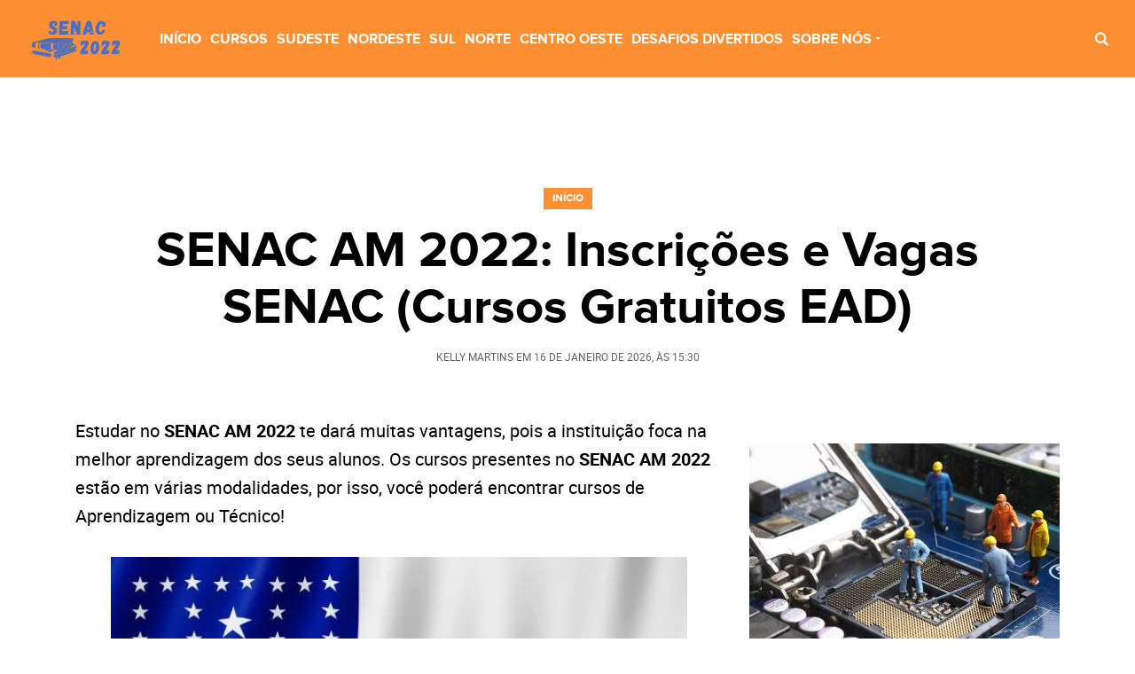

--- FILE ---
content_type: text/html; charset=UTF-8
request_url: https://cursossenac2022.com/senac-am-2022/
body_size: 14833
content:
<!DOCTYPE html>
<html lang="pt-BR">

	<head>
		<meta charset="UTF-8">
		<meta name="viewport" content="width=device-width">

		<meta name='robots' content='index, follow, max-image-preview:large, max-snippet:-1, max-video-preview:-1' />

		<link rel="preload" href="https://cursossenac2022.com/wp-content/themes/GRID1/assets/fonts/proxima_nova_bold-webfont.woff2" as="font" type="font/woff2" crossorigin>
		<link rel="preload" href="https://cursossenac2022.com/wp-content/themes/GRID1/assets/fonts/proxima_nova_bold-webfont.woff" as="font" type="font/woff" crossorigin>
		<link rel="preload" href="https://cursossenac2022.com/wp-content/themes/GRID1/assets/fonts/roboto-regular-webfont.woff2" as="font" type="font/woff2" crossorigin>
		<link rel="preload" href="https://cursossenac2022.com/wp-content/themes/GRID1/assets/fonts/roboto-regular-webfont.woff" as="font" type="font/woff" crossorigin>
					<link rel="preload" href="https://cursossenac2022.com/wp-content/themes/GRID1/assets/fonts/roboto-bold-webfont.woff2" as="font" type="font/woff2" crossorigin>
			<link rel="preload" href="https://cursossenac2022.com/wp-content/themes/GRID1/assets/fonts/roboto-bold-webfont.woff" as="font" type="font/woff" crossorigin>
		
	
	<!-- This site is optimized with the Yoast SEO plugin v19.4 - https://yoast.com/wordpress/plugins/seo/ -->
	<title>SENAC AM 2022 → Inscrições e Vagas SENAC (Cursos Gratuitos EAD)</title>
	<meta name="description" content="SENAC AM 2022 ➜ Confira como se Inscrever nas unidades do SENAC AM 2022 ✓ Vagas Abertas ✓ Cursos Gratuitos ✓ Cursos Presenciais e EaD ✓" />
	<link rel="canonical" href="https://cursossenac2022.com/senac-am-2022/" />
	<meta property="og:locale" content="pt_BR" />
	<meta property="og:type" content="article" />
	<meta property="og:title" content="SENAC AM 2022 → Inscrições e Vagas SENAC (Cursos Gratuitos EAD)" />
	<meta property="og:description" content="SENAC AM 2022 ➜ Confira como se Inscrever nas unidades do SENAC AM 2022 ✓ Vagas Abertas ✓ Cursos Gratuitos ✓ Cursos Presenciais e EaD ✓" />
	<meta property="og:url" content="https://cursossenac2022.com/senac-am-2022/" />
	<meta property="og:site_name" content="SENAC 2023" />
	<meta property="article:published_time" content="2021-04-08T18:30:50+00:00" />
	<meta property="og:image" content="https://cursossenac2022.com/wp-content/uploads/2021/04/SENAC-AM-2022.jpg" />
	<meta property="og:image:width" content="626" />
	<meta property="og:image:height" content="417" />
	<meta property="og:image:type" content="image/jpeg" />
	<meta name="author" content="Kelly Martins" />
	<meta name="twitter:card" content="summary_large_image" />
	<!-- / Yoast SEO plugin. -->


<link rel='dns-prefetch' href='//s.w.org' />
<style id='global-styles-inline-css' type='text/css'>
body{--wp--preset--color--black: #000000;--wp--preset--color--cyan-bluish-gray: #abb8c3;--wp--preset--color--white: #ffffff;--wp--preset--color--pale-pink: #f78da7;--wp--preset--color--vivid-red: #cf2e2e;--wp--preset--color--luminous-vivid-orange: #ff6900;--wp--preset--color--luminous-vivid-amber: #fcb900;--wp--preset--color--light-green-cyan: #7bdcb5;--wp--preset--color--vivid-green-cyan: #00d084;--wp--preset--color--pale-cyan-blue: #8ed1fc;--wp--preset--color--vivid-cyan-blue: #0693e3;--wp--preset--color--vivid-purple: #9b51e0;--wp--preset--color--: #F5F5F5;--wp--preset--gradient--vivid-cyan-blue-to-vivid-purple: linear-gradient(135deg,rgba(6,147,227,1) 0%,rgb(155,81,224) 100%);--wp--preset--gradient--light-green-cyan-to-vivid-green-cyan: linear-gradient(135deg,rgb(122,220,180) 0%,rgb(0,208,130) 100%);--wp--preset--gradient--luminous-vivid-amber-to-luminous-vivid-orange: linear-gradient(135deg,rgba(252,185,0,1) 0%,rgba(255,105,0,1) 100%);--wp--preset--gradient--luminous-vivid-orange-to-vivid-red: linear-gradient(135deg,rgba(255,105,0,1) 0%,rgb(207,46,46) 100%);--wp--preset--gradient--very-light-gray-to-cyan-bluish-gray: linear-gradient(135deg,rgb(238,238,238) 0%,rgb(169,184,195) 100%);--wp--preset--gradient--cool-to-warm-spectrum: linear-gradient(135deg,rgb(74,234,220) 0%,rgb(151,120,209) 20%,rgb(207,42,186) 40%,rgb(238,44,130) 60%,rgb(251,105,98) 80%,rgb(254,248,76) 100%);--wp--preset--gradient--blush-light-purple: linear-gradient(135deg,rgb(255,206,236) 0%,rgb(152,150,240) 100%);--wp--preset--gradient--blush-bordeaux: linear-gradient(135deg,rgb(254,205,165) 0%,rgb(254,45,45) 50%,rgb(107,0,62) 100%);--wp--preset--gradient--luminous-dusk: linear-gradient(135deg,rgb(255,203,112) 0%,rgb(199,81,192) 50%,rgb(65,88,208) 100%);--wp--preset--gradient--pale-ocean: linear-gradient(135deg,rgb(255,245,203) 0%,rgb(182,227,212) 50%,rgb(51,167,181) 100%);--wp--preset--gradient--electric-grass: linear-gradient(135deg,rgb(202,248,128) 0%,rgb(113,206,126) 100%);--wp--preset--gradient--midnight: linear-gradient(135deg,rgb(2,3,129) 0%,rgb(40,116,252) 100%);--wp--preset--duotone--dark-grayscale: url('#wp-duotone-dark-grayscale');--wp--preset--duotone--grayscale: url('#wp-duotone-grayscale');--wp--preset--duotone--purple-yellow: url('#wp-duotone-purple-yellow');--wp--preset--duotone--blue-red: url('#wp-duotone-blue-red');--wp--preset--duotone--midnight: url('#wp-duotone-midnight');--wp--preset--duotone--magenta-yellow: url('#wp-duotone-magenta-yellow');--wp--preset--duotone--purple-green: url('#wp-duotone-purple-green');--wp--preset--duotone--blue-orange: url('#wp-duotone-blue-orange');--wp--preset--font-size--small: 13px;--wp--preset--font-size--medium: 20px;--wp--preset--font-size--large: 36px;--wp--preset--font-size--x-large: 42px;}.has-black-color{color: var(--wp--preset--color--black) !important;}.has-cyan-bluish-gray-color{color: var(--wp--preset--color--cyan-bluish-gray) !important;}.has-white-color{color: var(--wp--preset--color--white) !important;}.has-pale-pink-color{color: var(--wp--preset--color--pale-pink) !important;}.has-vivid-red-color{color: var(--wp--preset--color--vivid-red) !important;}.has-luminous-vivid-orange-color{color: var(--wp--preset--color--luminous-vivid-orange) !important;}.has-luminous-vivid-amber-color{color: var(--wp--preset--color--luminous-vivid-amber) !important;}.has-light-green-cyan-color{color: var(--wp--preset--color--light-green-cyan) !important;}.has-vivid-green-cyan-color{color: var(--wp--preset--color--vivid-green-cyan) !important;}.has-pale-cyan-blue-color{color: var(--wp--preset--color--pale-cyan-blue) !important;}.has-vivid-cyan-blue-color{color: var(--wp--preset--color--vivid-cyan-blue) !important;}.has-vivid-purple-color{color: var(--wp--preset--color--vivid-purple) !important;}.has-black-background-color{background-color: var(--wp--preset--color--black) !important;}.has-cyan-bluish-gray-background-color{background-color: var(--wp--preset--color--cyan-bluish-gray) !important;}.has-white-background-color{background-color: var(--wp--preset--color--white) !important;}.has-pale-pink-background-color{background-color: var(--wp--preset--color--pale-pink) !important;}.has-vivid-red-background-color{background-color: var(--wp--preset--color--vivid-red) !important;}.has-luminous-vivid-orange-background-color{background-color: var(--wp--preset--color--luminous-vivid-orange) !important;}.has-luminous-vivid-amber-background-color{background-color: var(--wp--preset--color--luminous-vivid-amber) !important;}.has-light-green-cyan-background-color{background-color: var(--wp--preset--color--light-green-cyan) !important;}.has-vivid-green-cyan-background-color{background-color: var(--wp--preset--color--vivid-green-cyan) !important;}.has-pale-cyan-blue-background-color{background-color: var(--wp--preset--color--pale-cyan-blue) !important;}.has-vivid-cyan-blue-background-color{background-color: var(--wp--preset--color--vivid-cyan-blue) !important;}.has-vivid-purple-background-color{background-color: var(--wp--preset--color--vivid-purple) !important;}.has-black-border-color{border-color: var(--wp--preset--color--black) !important;}.has-cyan-bluish-gray-border-color{border-color: var(--wp--preset--color--cyan-bluish-gray) !important;}.has-white-border-color{border-color: var(--wp--preset--color--white) !important;}.has-pale-pink-border-color{border-color: var(--wp--preset--color--pale-pink) !important;}.has-vivid-red-border-color{border-color: var(--wp--preset--color--vivid-red) !important;}.has-luminous-vivid-orange-border-color{border-color: var(--wp--preset--color--luminous-vivid-orange) !important;}.has-luminous-vivid-amber-border-color{border-color: var(--wp--preset--color--luminous-vivid-amber) !important;}.has-light-green-cyan-border-color{border-color: var(--wp--preset--color--light-green-cyan) !important;}.has-vivid-green-cyan-border-color{border-color: var(--wp--preset--color--vivid-green-cyan) !important;}.has-pale-cyan-blue-border-color{border-color: var(--wp--preset--color--pale-cyan-blue) !important;}.has-vivid-cyan-blue-border-color{border-color: var(--wp--preset--color--vivid-cyan-blue) !important;}.has-vivid-purple-border-color{border-color: var(--wp--preset--color--vivid-purple) !important;}.has-vivid-cyan-blue-to-vivid-purple-gradient-background{background: var(--wp--preset--gradient--vivid-cyan-blue-to-vivid-purple) !important;}.has-light-green-cyan-to-vivid-green-cyan-gradient-background{background: var(--wp--preset--gradient--light-green-cyan-to-vivid-green-cyan) !important;}.has-luminous-vivid-amber-to-luminous-vivid-orange-gradient-background{background: var(--wp--preset--gradient--luminous-vivid-amber-to-luminous-vivid-orange) !important;}.has-luminous-vivid-orange-to-vivid-red-gradient-background{background: var(--wp--preset--gradient--luminous-vivid-orange-to-vivid-red) !important;}.has-very-light-gray-to-cyan-bluish-gray-gradient-background{background: var(--wp--preset--gradient--very-light-gray-to-cyan-bluish-gray) !important;}.has-cool-to-warm-spectrum-gradient-background{background: var(--wp--preset--gradient--cool-to-warm-spectrum) !important;}.has-blush-light-purple-gradient-background{background: var(--wp--preset--gradient--blush-light-purple) !important;}.has-blush-bordeaux-gradient-background{background: var(--wp--preset--gradient--blush-bordeaux) !important;}.has-luminous-dusk-gradient-background{background: var(--wp--preset--gradient--luminous-dusk) !important;}.has-pale-ocean-gradient-background{background: var(--wp--preset--gradient--pale-ocean) !important;}.has-electric-grass-gradient-background{background: var(--wp--preset--gradient--electric-grass) !important;}.has-midnight-gradient-background{background: var(--wp--preset--gradient--midnight) !important;}.has-small-font-size{font-size: var(--wp--preset--font-size--small) !important;}.has-medium-font-size{font-size: var(--wp--preset--font-size--medium) !important;}.has-large-font-size{font-size: var(--wp--preset--font-size--large) !important;}.has-x-large-font-size{font-size: var(--wp--preset--font-size--x-large) !important;}
</style>
<link rel='stylesheet' id='toc-screen-css'  href='https://cursossenac2022.com/wp-content/plugins/table-of-contents-plus/screen.min.css' type='text/css' media='all' />
<style id='lt-vars-inline-css' type='text/css'>
:root {
		--lt-color-main: #ff8f33;
		--lt-color-secondary: #4c6fbf;
		--lt-color-tertiary: #ff8f33;
		--lt-color-bg-main: #fff;
		--lt-color-bg-secondary: #F5F5F5;
		--lt-color-bg-content: #fff;
		--lt-color-border: #666;
		--lt-color-text-main: #000;
		--lt-color-text-secondary: #666;
		--lt-content-max-width: 730px;
	}
</style>
<link rel='stylesheet' id='lt-structure-css'  href='https://cursossenac2022.com/wp-content/themes/GRID1/assets/styles/theme-structure.css?v=1&#038;ver=1.0' type='text/css' media='all' />
<link rel='stylesheet' id='lt-content-css'  href='https://cursossenac2022.com/wp-content/themes/GRID1/assets/styles/theme-content.css' type='text/css' media='all' />
<link rel="https://api.w.org/" href="https://cursossenac2022.com/wp-json/" /><link rel="alternate" type="application/json" href="https://cursossenac2022.com/wp-json/wp/v2/posts/420" /><link rel='shortlink' href='https://cursossenac2022.com/?p=420' />
<link rel="alternate" type="application/json+oembed" href="https://cursossenac2022.com/wp-json/oembed/1.0/embed?url=https%3A%2F%2Fcursossenac2022.com%2Fsenac-am-2022%2F" />
<link rel="alternate" type="text/xml+oembed" href="https://cursossenac2022.com/wp-json/oembed/1.0/embed?url=https%3A%2F%2Fcursossenac2022.com%2Fsenac-am-2022%2F&#038;format=xml" />

<!-- Google Tag Manager --><script>(function(w,d,s,l,i){w[l]=w[l]||[];w[l].push({'gtm.start':
new Date().getTime(),event:'gtm.js'});var f=d.getElementsByTagName(s)[0],j=d.createElement(s),dl=l!='dataLayer'?'&l='+l:'';j.async=true;j.src='https://www.googletagmanager.com/gtm.js?id='+i+dl;f.parentNode.insertBefore(j,f);})(window,document,'script','dataLayer','G-DP66X1YLVK');</script><!-- End Google Tag Manager -->
<!-- Google Tag Manager --><script>(function(w,d,s,l,i){w[l]=w[l]||[];w[l].push({'gtm.start':
new Date().getTime(),event:'gtm.js'});var f=d.getElementsByTagName(s)[0],j=d.createElement(s),dl=l!='dataLayer'?'&l='+l:'';j.async=true;j.src='https://www.googletagmanager.com/gtm.js?id='+i+dl;f.parentNode.insertBefore(j,f);})(window,document,'script','dataLayer','G-9RDST5WT4Y');</script><!-- End Google Tag Manager -->
<!-- Google Tag Manager --><script>(function(w,d,s,l,i){w[l]=w[l]||[];w[l].push({'gtm.start':
new Date().getTime(),event:'gtm.js'});var f=d.getElementsByTagName(s)[0],j=d.createElement(s),dl=l!='dataLayer'?'&l='+l:'';j.async=true;j.src='https://www.googletagmanager.com/gtm.js?id='+i+dl;f.parentNode.insertBefore(j,f);})(window,document,'script','dataLayer','GTM-MHKNJGH');</script><!-- End Google Tag Manager -->
<!-- Schema & Structured Data For WP v1.9.99 - -->
<script type="application/ld+json" class="saswp-schema-markup-output">
[{"@context":"https://schema.org","@graph":[{"@context":"https://schema.org","@type":"SiteNavigationElement","@id":"https://cursossenac2022.com/#Menu 1","name":"Início","url":"https://cursossenac2022.com/"},{"@context":"https://schema.org","@type":"SiteNavigationElement","@id":"https://cursossenac2022.com/#Menu 1","name":"Cursos","url":"https://cursossenac2022.com/cursos/"},{"@context":"https://schema.org","@type":"SiteNavigationElement","@id":"https://cursossenac2022.com/#Menu 1","name":"Sudeste","url":"https://cursossenac2022.com/sudeste/"},{"@context":"https://schema.org","@type":"SiteNavigationElement","@id":"https://cursossenac2022.com/#Menu 1","name":"Nordeste","url":"https://cursossenac2022.com/nordeste/"},{"@context":"https://schema.org","@type":"SiteNavigationElement","@id":"https://cursossenac2022.com/#Menu 1","name":"Sul","url":"https://cursossenac2022.com/sul/"},{"@context":"https://schema.org","@type":"SiteNavigationElement","@id":"https://cursossenac2022.com/#Menu 1","name":"Norte","url":"https://cursossenac2022.com/norte/"},{"@context":"https://schema.org","@type":"SiteNavigationElement","@id":"https://cursossenac2022.com/#Menu 1","name":"Centro Oeste","url":"https://cursossenac2022.com/centro-oeste/"},{"@context":"https://schema.org","@type":"SiteNavigationElement","@id":"https://cursossenac2022.com/#Menu 1","name":"Desafios Divertidos","url":"https://cursossenac2022.com/desafios-e-testes/"},{"@context":"https://schema.org","@type":"SiteNavigationElement","@id":"https://cursossenac2022.com/#Menu 1","name":"Sobre Nós","url":"https://cursossenac2022.com/sobre-nos/"},{"@context":"https://schema.org","@type":"SiteNavigationElement","@id":"https://cursossenac2022.com/#Menu 1","name":"Política de privacidade","url":"https://cursossenac2022.com/politica-de-privacidade/"},{"@context":"https://schema.org","@type":"SiteNavigationElement","@id":"https://cursossenac2022.com/#Menu 1","name":"Contato","url":"https://cursossenac2022.com/contato/"}]},

{"@context":"https://schema.org","@type":"BreadcrumbList","@id":"https://cursossenac2022.com/senac-am-2022/#breadcrumb","itemListElement":[{"@type":"ListItem","position":1,"item":{"@id":"https://cursossenac2022.com","name":"SENAC 2023"}},{"@type":"ListItem","position":2,"item":{"@id":"https://cursossenac2022.com/norte/","name":"Norte"}},{"@type":"ListItem","position":3,"item":{"@id":"https://cursossenac2022.com/senac-am-2022/","name":"SENAC AM 2022 → Inscrições e Vagas SENAC (Cursos Gratuitos EAD)"}}]},

{"@context":"https://schema.org","@type":"Article","@id":"https://cursossenac2022.com/senac-am-2022/#Article","url":"https://cursossenac2022.com/senac-am-2022/","inLanguage":"pt-BR","mainEntityOfPage":"https://cursossenac2022.com/senac-am-2022/","headline":"SENAC AM 2022 → Inscrições e Vagas SENAC (Cursos Gratuitos EAD)","description":"SENAC AM 2022 ➜ Confira como se Inscrever nas unidades do SENAC AM 2022 ✓ Vagas Abertas ✓ Cursos Gratuitos ✓ Cursos Presenciais e EaD ✓","articleBody":"Estudar no SENAC AM 2022 te dará muitas vantagens, pois a instituição foca na melhor aprendizagem dos seus alunos. Os cursos presentes no SENAC AM 2022 estão em várias modalidades, por isso, você poderá encontrar cursos de Aprendizagem ou Técnico!       SENAC AM 2022  SENAC AM 2022  Para quem ainda não conhece o SENAC AM 2022 é importante saber que o mesmo prioriza o aprendizado, por isso, seus alunos se destacam no mercado.  A instituição aplica novas técnicas de acordo com o curso, assim, o aluno torna-se um profissional altamente qualificado. Investir na carreira profissional é uma ótima forma de crescer na sua área, então, veja os cursos que o SENAC 2022 oferece!  Os cursos técnicos SENAC 2022 oferecidos estão inclusos nas seguintes modalidades:       \tLivres;   \tTécnicos;   \tGraduação;   \tEaD - Ensino á Distância.    https://www.youtube.com/watch?vbpQGqHtTay8        Bolsas SENAC PSG 2022  Sabia que o SENAC tem um Programa de Gratuidade? Sim, através dele quem é de baixa renda consegue bolsa de estudo. Não é maravilhoso?!    O que você tem que fazer é se inscrever no curso, em seguida, pedir a bolsa de estudo.   As regras para participar são:       \tColaboradores da instituição estarão fora PSG;   \tQuem decidiu abandonar bolsa de estudo há dois anos não poderá pedir bolsa;   \tSer de baixa renda comprovada é algo positivo, porque, essas pessoas poderão pedir bolsa de estudo no curso desejado;;   \tBolsista do SENAC/Outra instituição estão de fora.    Fique atendo às regras da instituição!          Vagas e cursos grátis SENAC Amazonas  Os cursos SENAC AM 2022 são completos em todas as modalidades, por isso, a concorrência pelas vagas são bem acirradas. Afina, quem não deseja se profissionalizar em uma das melhores instituições do país?  Se você tem uma rotina corrida e deseja se profissionalizar, não se preocupe! Porque o SENAC oferece cursos online, além disso, você poderá fazer a opção desejada sem pagar nada.  Para te ajudar nesse momento de escolha separamos uma lista de cursos gratuitos SENAC 2022 e online, veja:       \tInglês Britânico;   \tPreparo de Biscoitos e Bolachas;   \tLíngua Portuguesa;   \tQualidade;   \tElaboração de Materiais Didáticos e Recursos Tecnológicos;   \tPreparo de Bombons;   \tInformática para Internet;   \tLetras: Português e Inglês;   \tPara ver mais opções de cursos EaD, clique aqui.         ✓ Veja mais vagas em outros estados brasileiros para o SENAC:     \tSENAC PA 2022   \tSENAC PI 2022      Na modalidade de cursos livres não há momentos presenciais. As aulas são desenvolvidas no Ambiente Virtual de Aprendizagem, onde o aluno tem a flexibilidade e a autonomia de estudar de acordo com sua disponibilidade e horário, seguindo os prazos estabelecidos nas informações do curso.  Fonte: SENAC AM    Quantidade de vagas SENAC AM  A instituição não informa a quantidade de vagas abertas, mas, quando há cursos com vagas os candidatos poderão se inscrever.  O que você precisa saber sobre as vagas do SENAC é que elas são preenchidas conforme a inscrição, por isso, quem se inscrever primeiro na ordem consegue á vaga.          Inscrições SENAC AM 2022  Ao participar as inscrições SENAC AM 2022 você irá disputar a vaga desejada, mas, a disputa é meramente por ordem de inscrição. Porque as vagas disponibilizadas serão preenchidas pela ordem, ou seja, inscreva-se logo no curso.       \tPara se inscrever no curso desejado, clique aqui;         \tNa barra você poderá colocar o nome do curso, além disso, selecionar a unidade e clicar em \"Pesquisar\";   \tOutra opção é ir ao menu \"Para você\" e escolher a modalidade, em seguida, escolher o curso e clique em \"Matricule-se\".      Após a inscrição faça a sua matrícula na unidade, afinal, é a hora de garantir o curso definitivamente.          Telefone e endereço SENAC Amazonas  Para tirar dúvidas você pode pegar o contato do SENAC AM, assim, será orientado pela equipe da escola.       \tTelefone: (92) 3198-2000;   \tEndereço: Rua 10 de Julho, 11 – Centro, Manaus – AM, 69010-060;   \tHorário de Atendimento: Segunda à sexta-feira no horário comercial.","keywords":"","datePublished":"2026-01-16T00:00:00-03:00","dateModified":"2026-01-16T00:00:00-03:00","author":{"@type":"Person","name":"Kelly Martins","description":"Formada em Pedagogia e especialista em produção de conteúdo para web sobre educação desde 2020. Atua como redatora do portal Cursos SENAC 2022, trazendo notícias atualizadas sobre todos os cursos ofertados nesta instituição ao redor do Brasil, afim de auxiliar no compartilhamento de informações com os leitores que buscam especializações gratuitas ou a um baixo custo.","url":"https://cursossenac2022.com/author/redacao_conteudo/","sameAs":[],"image":{"@type":"ImageObject","url":"https://cursossenac2022.com/wp-content/uploads/2021/06/avatar_user_3_1623272851-96x96.jpg","height":96,"width":96}},"editor":{"@type":"Person","name":"Kelly Martins","description":"Formada em Pedagogia e especialista em produção de conteúdo para web sobre educação desde 2020. Atua como redatora do portal Cursos SENAC 2022, trazendo notícias atualizadas sobre todos os cursos ofertados nesta instituição ao redor do Brasil, afim de auxiliar no compartilhamento de informações com os leitores que buscam especializações gratuitas ou a um baixo custo.","url":"https://cursossenac2022.com/author/redacao_conteudo/","sameAs":[],"image":{"@type":"ImageObject","url":"https://cursossenac2022.com/wp-content/uploads/2021/06/avatar_user_3_1623272851-96x96.jpg","height":96,"width":96}},"publisher":{"@type":"Organization","name":"Cursos SENAC 2022","url":"https://cursossenac2022.com","logo":{"@type":"ImageObject","url":"https://cursossenac2022.com/wp-content/uploads/2021/02/Screenshot_12.png","width":"408","height":"90"}},"speakable":{"@type":"SpeakableSpecification","xpath":["/html/head/title","/html/head/meta[@name='description']/@content"]},"image":[{"@type":"ImageObject","@id":"https://cursossenac2022.com/senac-am-2022/#primaryimage","url":"https://cursossenac2022.com/wp-content/uploads/2021/04/SENAC-AM-2022-1200x799.jpg","width":"1200","height":"799"},{"@type":"ImageObject","url":"https://cursossenac2022.com/wp-content/uploads/2021/04/SENAC-AM-2022-1200x900.jpg","width":"1200","height":"900"},{"@type":"ImageObject","url":"https://cursossenac2022.com/wp-content/uploads/2021/04/SENAC-AM-2022-1200x675.jpg","width":"1200","height":"675"},{"@type":"ImageObject","url":"https://cursossenac2022.com/wp-content/uploads/2021/04/SENAC-AM-2022.jpg","width":626,"height":417},{"@type":"ImageObject","url":"https://cursossenac2022.com/wp-content/uploads/2021/04/cin.jpg","width":600,"height":480},{"@type":"ImageObject","url":"https://cursossenac2022.com/wp-content/uploads/2021/04/WhatsApp-Image-2021-03-17-at-12.33.39-1024x715.jpeg","width":1024,"height":715},{"@type":"ImageObject","url":"https://cursossenac2022.com/wp-content/uploads/2021/04/Site-SENAC-Amazonas-1024x429.png","width":1024,"height":429},{"@type":"ImageObject","url":"https://cursossenac2022.com/wp-content/uploads/2021/04/p1.png","width":881,"height":621}]}]
</script>

<link rel="amphtml" href="https://cursossenac2022.com/senac-am-2022/amp/"><link rel="icon" href="https://cursossenac2022.com/wp-content/uploads/2021/02/cropped-abra-o-livro-32x32.png" sizes="32x32" />
<link rel="icon" href="https://cursossenac2022.com/wp-content/uploads/2021/02/cropped-abra-o-livro-192x192.png" sizes="192x192" />
<link rel="apple-touch-icon" href="https://cursossenac2022.com/wp-content/uploads/2021/02/cropped-abra-o-livro-180x180.png" />
<meta name="msapplication-TileImage" content="https://cursossenac2022.com/wp-content/uploads/2021/02/cropped-abra-o-livro-270x270.png" />
<!-- Google Analytics Tracking by Google Analyticator 6.5.4: http://www.videousermanuals.com/google-analyticator/ -->
<script type="text/javascript">
    var analyticsFileTypes = [''];
    var analyticsSnippet = 'disabled';
    var analyticsEventTracking = 'enabled';
</script>
<script type="text/javascript">
	(function(i,s,o,g,r,a,m){i['GoogleAnalyticsObject']=r;i[r]=i[r]||function(){
	(i[r].q=i[r].q||[]).push(arguments)},i[r].l=1*new Date();a=s.createElement(o),
	m=s.getElementsByTagName(o)[0];a.async=1;a.src=g;m.parentNode.insertBefore(a,m)
	})(window,document,'script','//www.google-analytics.com/analytics.js','ga');
	ga('create', 'UA-187671775-20', 'auto');
 
	ga('send', 'pageview');
</script>
		<style type="text/css" id="wp-custom-css">
			@media (max-width: 980px) { body { padding-top: 180px; }  body.menu-ad-closed { padding-top: 60px; }}
@media (min-width: 981px) { body { padding-top: 150px; } body.menu-ad-closed { padding-top: 90px; }}		</style>
		<script type="module" src="https://cdn.cloud.adseleto.com/cursossenac2022.js"></script>
<!-- Google tag (gtag.js) -->
<script async src="https://www.googletagmanager.com/gtag/js?id=G-FNX1BEDV63"></script>
<script>
  window.dataLayer = window.dataLayer || [];
  function gtag(){dataLayer.push(arguments);}
  gtag('js', new Date());

  gtag('config', 'G-FNX1BEDV63');
</script>

	</head>

	<body class="post-template-default single single-post postid-420 single-format-standard wp-embed-responsive">
<!-- Google Tag Manager (noscript) --><noscript><iframe src="https://www.googletagmanager.com/ns.html?id=GTM-MHKNJGH" height="0" width="0" style="display:none;visibility:hidden"></iframe></noscript><!-- End Google Tag Manager (noscript) -->
<!-- Google Tag Manager (noscript) --><noscript><iframe src="https://www.googletagmanager.com/ns.html?id=G-9RDST5WT4Y" height="0" width="0" style="display:none;visibility:hidden"></iframe></noscript><!-- End Google Tag Manager (noscript) -->
<!-- Google Tag Manager (noscript) --><noscript><iframe src="https://www.googletagmanager.com/ns.html?id=G-DP66X1YLVK" height="0" width="0" style="display:none;visibility:hidden"></iframe></noscript><!-- End Google Tag Manager (noscript) -->

		
		<a class="skip-to-content" href="#main">Pular para o conteúdo</a>

		<header class="header max" role="banner">
			<div class="header__bar wrapper wrapper--max">

								<span class="header__logo">
					<a class="header__logo__link" href="https://cursossenac2022.com" title="SENAC 2023">
						<i class="icon">
						<img width="184" height="80" src="https://cursossenac2022.com/wp-content/uploads/2021/03/Screenshot_11.png" class="attachment-full size-full" alt="" />						</i>
					</a>
				</span>

				<nav class="nav" role="navigation" aria-label="Menu Principal">

					<button class="nav__open button-icon" type="button" aria-label="Abrir menu">
						<i class="icon icon--menu"><svg xmlns="http://www.w3.org/2000/svg" width="15.299" height="14" viewBox="0 0 15.299 14" preserveAspectRatio="xMinYMin meet"><title>Menu</title><g fill="#fff"><path d="M1.263 2.562A1.233 1.233 0 01-.004 1.3 1.264 1.264 0 011.259 0h12.737a1.294 1.294 0 011.3 1.3 1.264 1.264 0 01-1.3 1.263z"/><path d="M13.996 5.701a1.294 1.294 0 011.3 1.3 1.264 1.264 0 01-1.3 1.263H1.263A1.233 1.233 0 010 7.001a1.264 1.264 0 011.263-1.3z"/><path d="M13.996 11.438a1.264 1.264 0 011.3 1.263 1.294 1.294 0 01-1.3 1.3H1.263A1.264 1.264 0 010 12.701a1.233 1.233 0 011.263-1.263z"/></g></svg></i>					</button>

					<div class="nav__wrapper">
						
						<button class="nav__close button-icon" type="button" aria-label="Fechar menu">
							<i class="icon icon--menu-close"><svg xmlns="http://www.w3.org/2000/svg" width="12" height="12" viewBox="0 0 12 12" preserveAspectRatio="xMinYMin meet"><title>Fechar menu</title><g fill="#fcb338"><path d="M1.565 0L12 10.435 10.435 12 0 1.565z"/><path d="M0 10.434L10.435-.001 12 1.565 1.566 12z"/></g></svg></i>						</button>

						<ul id="primary" class="nav__list"><li class="nav__item"><a href="https://cursossenac2022.com/">Início</a></li>
<li class="nav__item"><a href="https://cursossenac2022.com/cursos/">Cursos</a></li>
<li class="nav__item"><a href="https://cursossenac2022.com/sudeste/">Sudeste</a></li>
<li class="nav__item"><a href="https://cursossenac2022.com/nordeste/">Nordeste</a></li>
<li class="nav__item"><a href="https://cursossenac2022.com/sul/">Sul</a></li>
<li class="nav__item"><a href="https://cursossenac2022.com/norte/">Norte</a></li>
<li class="nav__item"><a href="https://cursossenac2022.com/centro-oeste/">Centro Oeste</a></li>
<li class="nav__item"><a href="https://cursossenac2022.com/desafios-e-testes/">Desafios Divertidos</a></li>
<li class="nav__item nav__item--submenu"><a href="https://cursossenac2022.com/sobre-nos/" aria-haspopup="true" aria-expanded="false">Sobre Nós</a>
<ul class="nav__submenu">
	<li class="nav__submenu__item"><a href="https://cursossenac2022.com/politica-de-privacidade/">Política de privacidade</a></li>
	<li class="nav__submenu__item"><a href="https://cursossenac2022.com/contato/">Contato</a></li>
</ul>
</li>
</ul>
					</div>

				</nav>

				
				<ul class="header__social">
																															</ul>

				<form class="search-header" method="get" action="https://cursossenac2022.com" role="search">
					<button class="search-header__button button-icon" type="button" aria-label="Abrir busca">
						<i class="icon icon--search"><svg xmlns="http://www.w3.org/2000/svg" width="15" height="15" viewBox="0 0 15 15" preserveAspectRatio="xMinYMin meet"><title>Busca</title><path d="M14.633 12.86l-3.258-3.258c-.017-.017-.038-.03-.056-.046a6.17 6.17 0 10-1.762 1.763c.016.018.028.038.045.056l3.259 3.258a1.253 1.253 0 001.772-1.773zm-8.466-2.664a4.029 4.029 0 114.029-4.029 4.029 4.029 0 01-4.029 4.029z" fill="#fff"/></svg></i>					</button>

					<fieldset class="search-header__fields">
						<label class="search-header__label screen-reader-text" id="search-field-label" for="search-field">Pesquisar...</label>
						<input class="search-header__input" id="search-field" aria-labelledby="search-field-label" type="text" name="s" placeholder="Buscar no site" value="">
						<button class="search-header__submit" type="submit" aria-label="Buscar">
							<i class="icon icon--search"><svg xmlns="http://www.w3.org/2000/svg" width="15" height="15" viewBox="0 0 15 15" preserveAspectRatio="xMinYMin meet"><title>Busca</title><path d="M14.633 12.86l-3.258-3.258c-.017-.017-.038-.03-.056-.046a6.17 6.17 0 10-1.762 1.763c.016.018.028.038.045.056l3.259 3.258a1.253 1.253 0 001.772-1.773zm-8.466-2.664a4.029 4.029 0 114.029-4.029 4.029 4.029 0 01-4.029 4.029z" fill="#fff"/></svg></i>						</button>

						<button class="search-header__close button-icon" type="button" aria-label="Fechar busca">
							<i class="icon icon--search-close"><svg xmlns="http://www.w3.org/2000/svg" width="10" height="10" viewBox="0 0 10 10" preserveAspectRatio="xMinYMin meet"><title>Fechar busca</title><path fill="#fcb338" d="M1.667 0L10 8.333 8.334 10 0 1.667z"/><path fill="#fcb338" d="M0 8.333L8.333 0 10 1.666 1.667 10z"/></svg></i>						</button>
					</fieldset>
				</form>

			</div>
		</header>

		
		<main class="main max" id="main" role="main">
	
		
<header class="heading heading--singular wrapper">

	<div class="breadcrumbs breadcrumbs--yoast breadcrumbs--yoast--norte"><span><span><a href="https://cursossenac2022.com/">Início</a> » <span class="breadcrumb_last" aria-current="page">SENAC AM 2022: Inscrições e Vagas SENAC (Cursos Gratuitos EAD)</span></span></span></div>
	
		
			<h1 class="title title--singular">SENAC AM 2022: Inscrições e Vagas SENAC (Cursos Gratuitos EAD)</h1>
		
		
			<div class="heading__byline byline">
				<span class="byline__author">Kelly Martins</span> em <span class="byline__date">16 de janeiro de 2026</span>, às <span class="byline__time">15:30</span> 			</div>

		
	
</header>
		<div class="wrapper wrapper--cols">
			<section class="singular wrapper__content">
			
				
<article class="singular__content content max" role="article" id="post-420">
	<p style="text-align: left;"><span style="color: #000000;">Estudar no <strong>SENAC AM 2022 </strong>te dará muitas vantagens, pois a instituição foca na melhor aprendizagem dos seus alunos. Os cursos presentes no <strong>SENAC AM 2022</strong> estão em várias modalidades, por isso, você poderá encontrar cursos de Aprendizagem ou Técnico!</span></p>
<figure id="attachment_423" class="wp-caption aligncenter" style="max-width: 650px;"><img class="lazyload  wp-image-423" src="[data-uri]" data-src="https://cursossenac2022.com/wp-content/uploads/2021/04/SENAC-AM-2022.jpg" alt="SENAC AM 2022" width="650" height="433" data-srcset="https://cursossenac2022.com/wp-content/uploads/2021/04/SENAC-AM-2022.jpg 626w, https://cursossenac2022.com/wp-content/uploads/2021/04/SENAC-AM-2022-300x200.jpg 300w" data-sizes="(max-width: 650px) 100vw, 650px" /><noscript><img class=" wp-image-423" src="https://cursossenac2022.com/wp-content/uploads/2021/04/SENAC-AM-2022.jpg" alt="SENAC AM 2022" width="650" height="433" srcset="https://cursossenac2022.com/wp-content/uploads/2021/04/SENAC-AM-2022.jpg 626w, https://cursossenac2022.com/wp-content/uploads/2021/04/SENAC-AM-2022-300x200.jpg 300w" sizes="(max-width: 650px) 100vw, 650px" /></noscript><figcaption class="wp-caption-text"><span style="color: #000000;">SENAC AM 2022</span></figcaption></figure>
<div id="toc_container" class="toc_wrap_left toc_transparent no_bullets"><p class="toc_title">GUIA DE CONTE&Uacute;DO</p><ul class="toc_list"><li><a href="#SENAC_AM_2022">SENAC AM 2022</a></li><li><a href="#Bolsas_SENAC_PSG_2022">Bolsas SENAC PSG 2022</a></li><li><a href="#Vagas_e_cursos_gratis_SENAC_Amazonas">Vagas e cursos grátis SENAC Amazonas</a><ul><li><a href="#Quantidade_de_vagas_SENAC_AM">Quantidade de vagas SENAC AM</a></li></ul></li><li><a href="#Inscricoes_SENAC_AM_2022">Inscrições SENAC AM 2022</a></li><li><a href="#Telefone_e_endereco_SENAC_Amazonas">Telefone e endereço SENAC Amazonas</a></li></ul></div>
<h2 style="text-align: left;"><span id="SENAC_AM_2022"><span style="color: #000000;"><strong>SENAC AM 2022</strong></span></span></h2>
<p style="text-align: left;"><span style="color: #000000;">Para quem ainda não conhece o <strong>SENAC AM 2022 </strong>é importante saber que o mesmo prioriza o aprendizado, por isso, seus alunos se destacam no mercado.</span></p>
<p style="text-align: left;"><span style="color: #000000;">A instituição aplica novas técnicas de acordo com o curso, assim, o aluno torna-se um profissional altamente qualificado. Investir na carreira profissional é uma ótima forma de crescer na sua área, então, veja os cursos que o </span><strong><a href="https://cursossenac2022.com/"  rel="noopener">SENAC 2022</a></strong><span style="color: #000000;"> oferece!</span></p>
<p style="text-align: left;"><span style="color: #000000;">Os </span><a href="https://cursossenac2022.com/cursos-tecnicos-senac-2022/"  rel="noopener"><strong>cursos técnicos SENAC 2022</strong></a><span style="color: #000000;"> oferecidos estão inclusos nas seguintes modalidades:</span></p>
<ul style="text-align: left;">
<li><span style="color: #000000;">Livres;</span></li>
<li><span style="color: #000000;">Técnicos;</span></li>
<li><span style="color: #000000;">Graduação;</span></li>
<li><span style="color: #000000;">EaD &#8211; Ensino á Distância.</span></li>
</ul>
<div class="media"><iframe class="lazyload" title="Educação Profissional no Senac Amazonas" width="730" height="411" data-src="https://www.youtube.com/embed/bpQGqHtTay8?feature=oembed" frameborder="0" allow="accelerometer; autoplay; clipboard-write; encrypted-media; gyroscope; picture-in-picture" allowfullscreen></iframe><noscript><iframe title="Educação Profissional no Senac Amazonas" width="730" height="411" src="https://www.youtube.com/embed/bpQGqHtTay8?feature=oembed" frameborder="0" allow="accelerometer; autoplay; clipboard-write; encrypted-media; gyroscope; picture-in-picture" allowfullscreen></iframe></noscript></div>
<hr />
<h2 style="text-align: left;"><span id="Bolsas_SENAC_PSG_2022"><span style="color: #000000;"><strong>Bolsas </strong></span><span style="color: #000000;"><strong>SENAC PSG </strong></span><span style="color: #000000;"><strong>2022</strong></span></span></h2>
<p style="text-align: left;"><span style="color: #000000;">Sabia que o SENAC tem um Programa de Gratuidade? Sim, através dele quem é de baixa renda consegue bolsa de estudo. Não é maravilhoso?!</span></p>
<p style="text-align: left;"><span style="color: #000000;"><img class="lazyload aligncenter wp-image-421" src="[data-uri]" data-src="https://cursossenac2022.com/wp-content/uploads/2021/04/cin.jpg" alt="" width="650" height="520" data-srcset="https://cursossenac2022.com/wp-content/uploads/2021/04/cin.jpg 600w, https://cursossenac2022.com/wp-content/uploads/2021/04/cin-300x240.jpg 300w, https://cursossenac2022.com/wp-content/uploads/2021/04/cin-350x280.jpg 350w" data-sizes="(max-width: 650px) 100vw, 650px" /><noscript><img class="aligncenter wp-image-421" src="https://cursossenac2022.com/wp-content/uploads/2021/04/cin.jpg" alt="" width="650" height="520" srcset="https://cursossenac2022.com/wp-content/uploads/2021/04/cin.jpg 600w, https://cursossenac2022.com/wp-content/uploads/2021/04/cin-300x240.jpg 300w, https://cursossenac2022.com/wp-content/uploads/2021/04/cin-350x280.jpg 350w" sizes="(max-width: 650px) 100vw, 650px" /></noscript></span></p>
<p style="text-align: left;"><span style="color: #000000;">O que você tem que fazer é se inscrever no curso, em seguida, pedir a bolsa de estudo. </span></p>
<p style="text-align: left;"><span style="color: #000000;">As regras para participar são:</span></p>
<ul style="text-align: left;">
<li><span style="color: #000000;">Colaboradores da instituição estarão fora PSG;</span></li>
<li><span style="color: #000000;">Quem decidiu abandonar bolsa de estudo há dois anos não poderá pedir bolsa;</span></li>
<li><span style="color: #000000;">Ser de baixa renda comprovada é algo positivo, porque, essas pessoas poderão pedir bolsa de estudo no curso desejado;;</span></li>
<li><span style="color: #000000;">Bolsista do SENAC/Outra instituição estão de fora.</span></li>
</ul>
<p style="text-align: left;"><span style="color: #000000;">Fique atendo às regras da instituição!</span></p>
<hr />
<h2 style="text-align: left;"><span id="Vagas_e_cursos_gratis_SENAC_Amazonas"><span style="color: #000000;">Vagas e cursos grátis <strong>SENAC Amazonas</strong></span></span></h2>
<p style="text-align: left;"><span style="color: #000000;">Os <strong>cursos SENAC AM 2022 </strong>são completos em todas as modalidades, por isso, a concorrência pelas vagas são bem acirradas. Afina, quem não deseja se profissionalizar em uma das melhores instituições do país?</span></p>
<p style="text-align: left;"><span style="color: #000000;">Se você tem uma rotina corrida e deseja se profissionalizar, não se preocupe! Porque o SENAC oferece cursos online, além disso, você poderá fazer a opção desejada sem pagar nada.</span></p>
<p style="text-align: left;"><span style="color: #000000;">Para te ajudar nesse momento de escolha separamos uma lista de </span><a href="https://cursossenac2022.com/cursos-gratuitos-senac-2022/"  rel="noopener"><strong>cursos gratuitos SENAC 2022</strong></a><span style="color: #000000;"> e online, veja:</span></p>
<ul style="text-align: left;">
<li><span style="color: #000000;">Inglês Britânico;</span></li>
<li><span style="color: #000000;">Preparo de Biscoitos e Bolachas;</span></li>
<li><span style="color: #000000;">Língua Portuguesa;</span></li>
<li><span style="color: #000000;">Qualidade;</span></li>
<li><span style="color: #000000;">Elaboração de Materiais Didáticos e Recursos Tecnológicos;</span></li>
<li><span style="color: #000000;">Preparo de Bombons;</span></li>
<li><span style="color: #000000;">Informática para Internet;</span></li>
<li><span style="color: #000000;">Letras: Português e Inglês;</span></li>
<li><span style="color: #000000;">Para ver mais opções de cursos EaD, <span style="color: #0000ff;"><strong><a style="color: #0000ff;" href="https://www.ead.senac.br/"  rel="noopener">clique aqui</a></strong>.</span></span></li>
</ul>
<p><span style="color: #000000;"><img class="lazyload aligncenter wp-image-422" src="[data-uri]" data-src="https://cursossenac2022.com/wp-content/uploads/2021/04/WhatsApp-Image-2021-03-17-at-12.33.39-1024x715.jpeg" alt="" width="650" height="454" data-srcset="https://cursossenac2022.com/wp-content/uploads/2021/04/WhatsApp-Image-2021-03-17-at-12.33.39-1024x715.jpeg 1024w, https://cursossenac2022.com/wp-content/uploads/2021/04/WhatsApp-Image-2021-03-17-at-12.33.39-300x209.jpeg 300w, https://cursossenac2022.com/wp-content/uploads/2021/04/WhatsApp-Image-2021-03-17-at-12.33.39-768x536.jpeg 768w, https://cursossenac2022.com/wp-content/uploads/2021/04/WhatsApp-Image-2021-03-17-at-12.33.39.jpeg 1226w" data-sizes="(max-width: 650px) 100vw, 650px" /><noscript><img class="aligncenter wp-image-422" src="https://cursossenac2022.com/wp-content/uploads/2021/04/WhatsApp-Image-2021-03-17-at-12.33.39-1024x715.jpeg" alt="" width="650" height="454" srcset="https://cursossenac2022.com/wp-content/uploads/2021/04/WhatsApp-Image-2021-03-17-at-12.33.39-1024x715.jpeg 1024w, https://cursossenac2022.com/wp-content/uploads/2021/04/WhatsApp-Image-2021-03-17-at-12.33.39-300x209.jpeg 300w, https://cursossenac2022.com/wp-content/uploads/2021/04/WhatsApp-Image-2021-03-17-at-12.33.39-768x536.jpeg 768w, https://cursossenac2022.com/wp-content/uploads/2021/04/WhatsApp-Image-2021-03-17-at-12.33.39.jpeg 1226w" sizes="(max-width: 650px) 100vw, 650px" /></noscript></span></p>
<p><span style="color: #000000;"><strong> ✓ Veja mais vagas em outros estados brasileiros para o SENAC:</strong></span></p>
<ul>
<li><a href="https://cursossenac2022.com/senac-pa-2022/"  rel="noopener"><strong>SENAC PA 2022</strong></a></li>
<li><a href="https://cursossenac2022.com/senac-pi-2022/"  rel="noopener"><strong>SENAC PI 2022</strong></a></li>
</ul>
<blockquote>
<p style="text-align: left;"><span style="color: #000000;"><em>Na modalidade de cursos livres não há momentos presenciais. As aulas são desenvolvidas no Ambiente Virtual de Aprendizagem, onde o aluno tem a flexibilidade e a autonomia de estudar de acordo com sua disponibilidade e horário, seguindo os prazos estabelecidos nas informações do curso</em>.</span></p>
<p style="text-align: left;"><span style="color: #000000;">Fonte: <span style="color: #0000ff;"><strong><a style="color: #0000ff;" href="https://www.ead.senac.br/"  rel="noopener">SENAC AM</a></strong></span></span></p>
</blockquote>
<h3 style="text-align: left;"><span id="Quantidade_de_vagas_SENAC_AM"><span style="color: #000000;">Quantidade de vagas SENAC AM</span></span></h3>
<p style="text-align: left;"><span style="color: #000000;">A instituição não informa a quantidade de vagas abertas, mas, quando há cursos com vagas os candidatos poderão se inscrever.</span></p>
<p style="text-align: left;"><span style="color: #000000;">O que você precisa saber sobre as vagas do SENAC é que elas são preenchidas conforme a inscrição, por isso, quem se inscrever primeiro na ordem consegue á vaga.</span></p>
<hr />
<h2 style="text-align: left;"><span id="Inscricoes_SENAC_AM_2022"><span style="color: #000000;">Inscrições <strong>SENAC AM 2022</strong></span></span></h2>
<p style="text-align: left;"><span style="color: #000000;">Ao participar as <strong>inscrições SENAC AM 2022 </strong>você irá disputar a vaga desejada, mas, a disputa é meramente por ordem de inscrição. Porque as vagas disponibilizadas serão preenchidas pela ordem, ou seja, inscreva-se logo no curso.</span></p>
<ul style="text-align: left;">
<li><span style="color: #000000;">Para se inscrever no curso desejado, <span style="color: #0000ff;"><a style="color: #0000ff;" href="https://www.am.senac.br/"  rel="noopener"><strong>clique aqui</strong></a></span>;</span></li>
</ul>
<img class="lazyload aligncenter wp-image-425" src="[data-uri]" data-src="https://cursossenac2022.com/wp-content/uploads/2021/04/Site-SENAC-Amazonas-1024x429.png" alt="Site SENAC Amazonas" width="649" height="272" data-srcset="https://cursossenac2022.com/wp-content/uploads/2021/04/Site-SENAC-Amazonas-1024x429.png 1024w, https://cursossenac2022.com/wp-content/uploads/2021/04/Site-SENAC-Amazonas-300x126.png 300w, https://cursossenac2022.com/wp-content/uploads/2021/04/Site-SENAC-Amazonas-768x322.png 768w, https://cursossenac2022.com/wp-content/uploads/2021/04/Site-SENAC-Amazonas.png 1283w" data-sizes="(max-width: 649px) 100vw, 649px" /><noscript><img class="aligncenter wp-image-425" src="https://cursossenac2022.com/wp-content/uploads/2021/04/Site-SENAC-Amazonas-1024x429.png" alt="Site SENAC Amazonas" width="649" height="272" srcset="https://cursossenac2022.com/wp-content/uploads/2021/04/Site-SENAC-Amazonas-1024x429.png 1024w, https://cursossenac2022.com/wp-content/uploads/2021/04/Site-SENAC-Amazonas-300x126.png 300w, https://cursossenac2022.com/wp-content/uploads/2021/04/Site-SENAC-Amazonas-768x322.png 768w, https://cursossenac2022.com/wp-content/uploads/2021/04/Site-SENAC-Amazonas.png 1283w" sizes="(max-width: 649px) 100vw, 649px" /></noscript>
<ul style="text-align: left;">
<li><span style="color: #000000;">Na barra você poderá colocar o nome do curso, além disso, selecionar a unidade e clicar em &#8220;Pesquisar&#8221;;</span></li>
<li><span style="color: #000000;">Outra opção é ir ao menu &#8220;Para você&#8221; e escolher a modalidade, em seguida, escolher o curso e clique em &#8220;Matricule-se&#8221;.</span></li>
</ul>
<p style="text-align: left;"><span style="color: #000000;"><img class="lazyload aligncenter wp-image-424" src="[data-uri]" data-src="https://cursossenac2022.com/wp-content/uploads/2021/04/p1.png" alt="" width="651" height="459" data-srcset="https://cursossenac2022.com/wp-content/uploads/2021/04/p1.png 881w, https://cursossenac2022.com/wp-content/uploads/2021/04/p1-300x211.png 300w, https://cursossenac2022.com/wp-content/uploads/2021/04/p1-768x541.png 768w" data-sizes="(max-width: 651px) 100vw, 651px" /><noscript><img class="aligncenter wp-image-424" src="https://cursossenac2022.com/wp-content/uploads/2021/04/p1.png" alt="" width="651" height="459" srcset="https://cursossenac2022.com/wp-content/uploads/2021/04/p1.png 881w, https://cursossenac2022.com/wp-content/uploads/2021/04/p1-300x211.png 300w, https://cursossenac2022.com/wp-content/uploads/2021/04/p1-768x541.png 768w" sizes="(max-width: 651px) 100vw, 651px" /></noscript></span></p>
<p style="text-align: left;"><span style="color: #000000;">Após a inscrição faça a sua matrícula na unidade, afinal, é a hora de garantir o curso definitivamente.</span></p>
<hr />
<h2 style="text-align: left;"><span id="Telefone_e_endereco_SENAC_Amazonas"><span style="color: #000000;">Telefone e endereço SENAC Amazonas</span></span></h2>
<p style="text-align: left;"><span style="color: #000000;">Para tirar dúvidas você pode pegar o <strong>contato do SENAC AM</strong>, assim, será orientado pela equipe da escola.</span></p>
<ul>
<li style="text-align: left;"><span style="color: #000000;">Telefone: (92) 3198-2000;</span></li>
<li style="text-align: left;"><span style="color: #000000;">Endereço: Rua 10 de Julho, 11 – Centro, Manaus – AM, 69010-060;</span></li>
<li style="text-align: left;"><span style="color: #000000;">Horário de Atendimento: Segunda à sexta-feira no horário comercial.</span></li>
</ul>
<p><iframe class="lazyload" style="border: 0;" data-src="https://www.google.com/maps/embed?pb=!1m14!1m8!1m3!1d1991.9338214290565!2d-60.027489!3d-3.129668!3m2!1i1024!2i768!4f13.1!3m3!1m2!1s0x0%3A0x4ca20a44868c5f41!2sFaculdade%20de%20Tecnologia%20Senac%20Amazonas!5e0!3m2!1spt-BR!2sbr!4v1617900415897!5m2!1spt-BR!2sbr" width="600" height="450" allowfullscreen="allowfullscreen"></iframe><noscript><iframe style="border: 0;" src="https://www.google.com/maps/embed?pb=!1m14!1m8!1m3!1d1991.9338214290565!2d-60.027489!3d-3.129668!3m2!1i1024!2i768!4f13.1!3m3!1m2!1s0x0%3A0x4ca20a44868c5f41!2sFaculdade%20de%20Tecnologia%20Senac%20Amazonas!5e0!3m2!1spt-BR!2sbr!4v1617900415897!5m2!1spt-BR!2sbr" width="600" height="450" allowfullscreen="allowfullscreen"></iframe></noscript><script type="application/ld+json">{"@context":"https:\/\/schema.org\/","@type":"CreativeWorkSeries","name":"SENAC AM 2022: Inscri\u00e7\u00f5es e Vagas SENAC (Cursos Gratuitos EAD)","aggregateRating":{"@type":"AggregateRating","ratingValue":null,"bestRating":null,"ratingCount":null}}</script></p>
<div class='pf-rating'   >Este artigo foi útil? AVALIE </p>
<div class='my-rating' data-post-id='420'  data-blog-id='212' data-rating='' data-counter='' data-api='https://ip354.portofacil.net' data-high-demand=''></div>
<div>Avaliação média: <span id='ratingaverage' ></span><br />Total de Votos: <span id='ratingcount' ></span></div>
<p><meta  content='5'><meta  content='1'></p>
<div   ></div>
<div class='rating-title' >SENAC AM 2022: Inscrições e Vagas SENAC (Cursos Gratuitos EAD)</div>
</div>
</p><div class="share max"><span class="share__title">Compartilhe:</span><a class="share__button" href="https://www.facebook.com/sharer/sharer.php?u=https://cursossenac2022.com/senac-am-2022/" target="_blank" rel="noopener nofollow" aria-label="Compartilhar no Facebook"><i class="icon icon--like"><svg xmlns="http://www.w3.org/2000/svg" width="30" height="30" viewBox="0 0 30 30" preserveAspectRatio="xMinYMin meet"><title>Curtir</title><path d="M-.002 0v30h30V0z" fill="#3a559f"/><path d="M10.264 14.04a.628.628 0 01.576.669v7.623a.627.627 0 01-.576.668H7.576A.627.627 0 017 22.332v-7.623a.628.628 0 01.576-.669zm2.553 7.936a.82.82 0 01-.7-.8c.022 0 .017-3.72 0-5.67a5.39 5.39 0 01.509-2.394c.906-1.29 1.542-2.132 1.913-2.622s.814-.966.826-1.331c.017-.491 0-.5 0-1.063s.266-1.095.939-1.095a.934.934 0 01.829.385 3.449 3.449 0 01.66 2.316 10.084 10.084 0 01-1.186 3.29h5.169a1.293 1.293 0 011.221 1.43 1.339 1.339 0 01-1.083 1.353 1.238 1.238 0 01-.327 2.293 1.082 1.082 0 01-.306 1.94 1.033 1.033 0 01.444.872 1.083 1.083 0 01-.976 1.1z" fill="#fff"/></svg></i></a><a class="share__button" href="https://twitter.com/intent/tweet?text=SENAC AM 2022: Inscrições e Vagas SENAC (Cursos Gratuitos EAD)+https://cursossenac2022.com/senac-am-2022/" target="_blank" rel="noopener nofollow" aria-label="Compartilhar no Twitter"><i class="icon icon--twitter"><svg xmlns="http://www.w3.org/2000/svg" width="30" height="30" viewBox="0 0 30 30" preserveAspectRatio="xMinYMin meet"><title>Tweetar</title><path fill="#50abf1" d="M0 0h30v30H0z"/><path d="M23.455 9.154h.007a4.8 4.8 0 001.971-2.515 15.729 15.729 0 01-2.2.917c-.213.071-.435.14-.664.2a4.532 4.532 0 00-7.84 3.1 4.565 4.565 0 00.118 1.022 13.646 13.646 0 01-9.3-4.7s-2.166 2.956 1.291 6a4.658 4.658 0 01-1.958-.584 4.306 4.306 0 003.582 4.5 4.143 4.143 0 01-2 .084 4.467 4.467 0 004.165 3.165 8.7 8.7 0 01-6.654 1.9 12.917 12.917 0 0019.82-10.919c0-.178 0-.355-.011-.532a10.163 10.163 0 002.245-2.3 10.5 10.5 0 01-2.564.665z" fill="#fff"/></svg></i></a><a class="share__button" href="https://api.whatsapp.com/send?text=https://cursossenac2022.com/senac-am-2022/" target="_blank" rel="noopener nofollow" aria-label="Compartilhar no Whatsapp"><i class="icon icon--whatsapp"><svg xmlns="http://www.w3.org/2000/svg" width="30" height="30" viewBox="0 0 30 30" preserveAspectRatio="xMinYMin meet"><title>Enviar pelo WhatsApp</title><path fill="#1bd741" d="M0 0h30v30H0z"/><path d="M15.014 4.498a10.481 10.481 0 00-9.036 15.786l-1.469 5.219 5.383-1.386a10.478 10.478 0 105.122-19.619zm0 19.178a8.685 8.685 0 01-4.527-1.269l-.32-.2-3.11.8.846-3.006-.216-.336a8.7 8.7 0 117.327 4.006z" fill="#fff"/><path d="M20.152 17.256l-2.3-1.059a.35.35 0 00-.426.1l-.9 1.169a.258.258 0 01-.29.086 7.061 7.061 0 01-3.823-3.271.259.259 0 01.033-.29l.862-1a.353.353 0 00.058-.368l-.991-2.318a.353.353 0 00-.305-.213l-.679-.037a.819.819 0 00-.585.2 3.086 3.086 0 00-1.018 1.56 4.728 4.728 0 001.1 3.709 11.03 11.03 0 005.946 4.322 2.9 2.9 0 002.454-.3 2.2 2.2 0 00.956-1.394l.108-.506a.351.351 0 00-.2-.39z" fill="#fff"/></svg></i></a></div><footer class="bio max"><span class="bio__avatar"><img alt='' src='https://cursossenac2022.com/wp-content/uploads/2021/06/avatar_user_3_1623272851-90x90.jpg' srcset='https://cursossenac2022.com/wp-content/uploads/2021/06/avatar_user_3_1623272851-180x180.jpg 2x' class='avatar avatar-90 photo' height='90' width='90' /></span><b class="title title--small">Kelly Martins</b><div class="bio__description">Formada em Pedagogia e especialista em produção de conteúdo para web sobre educação desde 2020. Atua como redatora do portal Cursos SENAC 2022, trazendo notícias atualizadas sobre todos os cursos ofertados nesta instituição ao redor do Brasil, afim de auxiliar no compartilhamento de informações com os leitores que buscam especializações gratuitas ou a um baixo custo.</div></footer><div class='gridrp'><a class='gridrp_content' href='https://cursossenac2022.com/senac-rr-2023/?utm_source=recomendador-stk&utm_campaign=categorias' aria-label='SENAC RR 2023: Inscrições e Vagas (Cursos Grátis EAD)'><div class='gridrp_thumb'><img width="2560" height="1707" src="https://cursossenac2022.com/wp-content/uploads/2023/03/eliabe-costa-tzsUJD0TGkk-unsplash-scaled.jpg" class="attachment-1 size-1 wp-post-image" alt="" srcset="https://cursossenac2022.com/wp-content/uploads/2023/03/eliabe-costa-tzsUJD0TGkk-unsplash-scaled.jpg 2560w, https://cursossenac2022.com/wp-content/uploads/2023/03/eliabe-costa-tzsUJD0TGkk-unsplash-300x200.jpg 300w, https://cursossenac2022.com/wp-content/uploads/2023/03/eliabe-costa-tzsUJD0TGkk-unsplash-1024x683.jpg 1024w, https://cursossenac2022.com/wp-content/uploads/2023/03/eliabe-costa-tzsUJD0TGkk-unsplash-768x512.jpg 768w, https://cursossenac2022.com/wp-content/uploads/2023/03/eliabe-costa-tzsUJD0TGkk-unsplash-1536x1024.jpg 1536w, https://cursossenac2022.com/wp-content/uploads/2023/03/eliabe-costa-tzsUJD0TGkk-unsplash-2048x1365.jpg 2048w" sizes="(max-width: 2560px) 100vw, 2560px" /></div><div class='gridrp_info'><span class='gridrp_info_title'>LEIA TAMBÉM:</span><div class='gridrp_post_title'>SENAC RR 2023: Inscrições e Vagas (Cursos Grátis EAD)</div></div></a><a class='gridrp_content' href='https://cursossenac2022.com/senac-to-2023/?utm_source=recomendador-stk&utm_campaign=categorias' aria-label='SENAC TO 2023: Inscrições e Vagas (Cursos Grátis EAD)'><div class='gridrp_thumb'><img width="1280" height="720" src="https://cursossenac2022.com/wp-content/uploads/2023/03/WhatsApp-Image-2018-02-19-at-18.03.32-1.jpeg" class="attachment-1 size-1 wp-post-image" alt="" loading="lazy" srcset="https://cursossenac2022.com/wp-content/uploads/2023/03/WhatsApp-Image-2018-02-19-at-18.03.32-1.jpeg 1280w, https://cursossenac2022.com/wp-content/uploads/2023/03/WhatsApp-Image-2018-02-19-at-18.03.32-1-300x169.jpeg 300w, https://cursossenac2022.com/wp-content/uploads/2023/03/WhatsApp-Image-2018-02-19-at-18.03.32-1-1024x576.jpeg 1024w, https://cursossenac2022.com/wp-content/uploads/2023/03/WhatsApp-Image-2018-02-19-at-18.03.32-1-768x432.jpeg 768w" sizes="(max-width: 1280px) 100vw, 1280px" /></div><div class='gridrp_info'><span class='gridrp_info_title'>LEIA TAMBÉM:</span><div class='gridrp_post_title'>SENAC TO 2023: Inscrições e Vagas (Cursos Grátis EAD)</div></div></a><a class='gridrp_content' href='https://cursossenac2022.com/senac-am-2023/?utm_source=recomendador-stk&utm_campaign=categorias' aria-label='SENAC AM 2023: Inscrições e Vagas (Cursos Grátis EAD)'><div class='gridrp_thumb'><img width="275" height="183" src="https://cursossenac2022.com/wp-content/uploads/2023/03/download.jpeg" class="attachment-1 size-1 wp-post-image" alt="" loading="lazy" /></div><div class='gridrp_info'><span class='gridrp_info_title'>LEIA TAMBÉM:</span><div class='gridrp_post_title'>SENAC AM 2023: Inscrições e Vagas (Cursos Grátis EAD)</div></div></a><button class='gridrp_close'><svg xmlns='http://www.w3.org/2000/svg' viewBox='0 0 36 36'><path d='M22.238 18.004l9.883-9.883c1.172-1.171 1.172-3.071 0-4.243-1.172-1.171-3.07-1.171-4.242 0l-9.883 9.883-9.883-9.882c-1.171-1.172-3.071-1.172-4.243 0-1.171 1.171-1.171 3.071 0 4.243l9.883 9.882-9.907 9.907c-1.171 1.171-1.171 3.071 0 4.242.585.586 1.354.879 2.121.879s1.536-.293 2.122-.879l9.906-9.906 9.882 9.882c.586.586 1.354.879 2.121.879s1.535-.293 2.121-.879c1.172-1.171 1.172-3.071 0-4.242l-9.881-9.883z'/></svg></button></div>	
	
</article>


			</section>

			<aside class="sidebar wrapper__sidebar" role="complementary">

	<div id="lt_sidebar_loop_widget-3" class="sidebar__widget loop loop--sidebar">
				<div class="cols">
												
						<div class="loop__item col col--1-1">
															<picture class="loop__item__thumb">
									<a href="https://cursossenac2022.com/curso-de-manutencao-e-suporte-em-informatica-etec-2023/">
										<img class="thumb lazyload" src="[data-uri]" data-src="https://cursossenac2022.com/wp-content/uploads/2023/08/cursos-SENAC-350x280.jpg" alt="" width="350" height="280"><noscript><img class="thumb" src="https://cursossenac2022.com/wp-content/uploads/2023/08/cursos-SENAC-350x280.jpg" alt="" width="350" height="280"></noscript>									</a>
								</picture>
							
							<b class="title title--medium">
								<a href="https://cursossenac2022.com/curso-de-manutencao-e-suporte-em-informatica-etec-2023/">Curso de Manutenção e Suporte em Informática ETEC 2023</a>
							</b>

							<div class="byline byline--loop">
								<span class="byline__date">16 de janeiro de 2026</span>, às <span class="byline__time">16:15</span> 							</div>
						</div>
				
												
						<div class="loop__item col col--1-1">
															<picture class="loop__item__thumb">
									<a href="https://cursossenac2022.com/concurso-defensoria-publica-da-uniao-2024/">
										<img class="thumb lazyload" src="[data-uri]" data-src="https://cursossenac2022.com/wp-content/uploads/2023/08/Concurso-Defensoria-Publica-da-Uniao-2024-350x280.jpg" alt="" width="350" height="280"><noscript><img class="thumb" src="https://cursossenac2022.com/wp-content/uploads/2023/08/Concurso-Defensoria-Publica-da-Uniao-2024-350x280.jpg" alt="" width="350" height="280"></noscript>									</a>
								</picture>
							
							<b class="title title--medium">
								<a href="https://cursossenac2022.com/concurso-defensoria-publica-da-uniao-2024/">Concurso Defensoria Pública da União 2024: Inscrições, Edital, Apostilas e Regras</a>
							</b>

							<div class="byline byline--loop">
								<span class="byline__date">19 de janeiro de 2026</span>, às <span class="byline__time">11:04</span> 							</div>
						</div>
				
												
						<div class="loop__item col col--1-1">
															<picture class="loop__item__thumb">
									<a href="https://cursossenac2022.com/como-funciona-o-encceja-2024-veja-as-regras-para-receber-certificado/">
										<img class="thumb lazyload" src="[data-uri]" data-src="https://cursossenac2022.com/wp-content/uploads/2023/03/pexels-george-pak-7973205-350x280.jpg" alt="" width="350" height="280"><noscript><img class="thumb" src="https://cursossenac2022.com/wp-content/uploads/2023/03/pexels-george-pak-7973205-350x280.jpg" alt="" width="350" height="280"></noscript>									</a>
								</picture>
							
							<b class="title title--medium">
								<a href="https://cursossenac2022.com/como-funciona-o-encceja-2024-veja-as-regras-para-receber-certificado/">Como funciona o Encceja 2024? Veja as regras para receber certificado!</a>
							</b>

							<div class="byline byline--loop">
								<span class="byline__date">16 de janeiro de 2026</span>, às <span class="byline__time">12:51</span> 							</div>
						</div>
				
												
						<div class="loop__item col col--1-1">
															<picture class="loop__item__thumb">
									<a href="https://cursossenac2022.com/fatec-2024/">
										<img class="thumb lazyload" src="[data-uri]" data-src="https://cursossenac2022.com/wp-content/uploads/2023/06/FATEC-2024-350x280.jpg" alt="" width="350" height="280"><noscript><img class="thumb" src="https://cursossenac2022.com/wp-content/uploads/2023/06/FATEC-2024-350x280.jpg" alt="" width="350" height="280"></noscript>									</a>
								</picture>
							
							<b class="title title--medium">
								<a href="https://cursossenac2022.com/fatec-2024/">FATEC 2024: Inscrições, Cursos, Vagas, Prova, Edital e Resultado</a>
							</b>

							<div class="byline byline--loop">
								<span class="byline__date">16 de janeiro de 2026</span>, às <span class="byline__time">20:37</span> 							</div>
						</div>
				
												
						<div class="loop__item col col--1-1">
															<picture class="loop__item__thumb">
									<a href="https://cursossenac2022.com/senac-se-2023/">
										<img class="thumb lazyload" src="[data-uri]" data-src="https://cursossenac2022.com/wp-content/uploads/2023/04/pexels-michael-burrows-7129713-350x280.jpg" alt="" width="350" height="280"><noscript><img class="thumb" src="https://cursossenac2022.com/wp-content/uploads/2023/04/pexels-michael-burrows-7129713-350x280.jpg" alt="" width="350" height="280"></noscript>									</a>
								</picture>
							
							<b class="title title--medium">
								<a href="https://cursossenac2022.com/senac-se-2023/">SENAC SE 2023: Inscrições e Vagas (Cursos Grátis EAD)</a>
							</b>

							<div class="byline byline--loop">
								<span class="byline__date">15 de janeiro de 2026</span>, às <span class="byline__time">10:17</span> 							</div>
						</div>
				
									</div>
			</div>
</aside>		</div>

	
		</main>

		
		<footer role="contentinfo" class="footer max">

			
			<div class="footer__bar wrapper wrapper--cols">

				<div class="footer__description wrapper__content">
					<i class="icon icon--footer">
						<img width="184" height="80" src="https://cursossenac2022.com/wp-content/uploads/2021/03/Screenshot_11.png" class="attachment-full size-full" alt="" />					</i>

					<div class="footer__about">
											</div>
				</div>

				<div class="footer__disclaimer wrapper__sidebar">
									</div>

			</div>

			<div class="footer__credits wrapper" style="display:none;">


				<a id="fabiolobos" href="https://www.fabiolobo.com.br" target="_blank" rel="noopener nofollow noreferrer"><i class="icon icon--fabio-lobo"><svg xmlns="http://www.w3.org/2000/svg" width="30" height="30" viewBox="0 0 30 30" preserveAspectRatio="xMinYMin meet"><title>Fabio Lobo</title><path d="M30 15A15 15 0 10.816 19.879l16.064 10A15 15 0 0030 15z" fill="#fc5"/><path d="M3.868 13.463a12.809 12.809 0 1024.367-5.527 15.07 15.07 0 00-5.022-5.489A12.808 12.808 0 003.868 13.463z" fill="#f50"/><path d="M16.475 23.814a13.165 13.165 0 013.347-5.161 18.673 18.673 0 013.754-2.428l.02-.008s.529-.221.62-.494l.007-.024c.133-.415.376-1.224.6-2.253.12-.877-.569-.577-.569-.577l-2.137 1.173c-2.365 1.31-2.465.493-2.465.493-.334-1.117 1.758-2.42 1.758-2.42s3.462-2.406 3.524-2.461a1.143 1.143 0 00.345-.785 10.943 10.943 0 00-.179-2.345s-.154-.7-1-.227c-.674.379-1.869.875-3.241 1.589a5.878 5.878 0 01-3.01.293 13.156 13.156 0 00-9.067 1.064 12.893 12.893 0 01-1.447-4.492s-3.97 3.831-3.6 9.161a24.722 24.722 0 00-2.924 5.964 15.018 15.018 0 0016.075 10.006 25.782 25.782 0 01-.411-6.068z" fill="#248"/><g fill="#fff"><path d="M6.7 10.634a12.586 12.586 0 012.082-1.391 12.893 12.893 0 01-1.447-4.492 9.891 9.891 0 00-.635 5.883z"/><path d="M25.1 6.524s-.154-.7-1-.227c-.674.379-1.869.875-3.241 1.589-5.05 2.624-12.505 8.214-5.369 21.938a16.393 16.393 0 01.985-6.01 13.165 13.165 0 013.347-5.161 18.673 18.673 0 013.754-2.428l.02-.008s.529-.221.62-.494l.007-.024c.133-.415.376-1.224.6-2.253.12-.877-.569-.577-.569-.577l-2.137 1.173c-2.365 1.31-2.465.493-2.465.493-.334-1.117 1.758-2.42 1.758-2.42s3.462-2.406 3.524-2.461a1.143 1.143 0 00.345-.785 10.943 10.943 0 00-.179-2.345z"/></g></svg></i></a>
			</div>

		</footer>

		<script type='text/javascript' src='https://cursossenac2022.com/wp-content/themes/GRID1/assets/scripts/jquery.min.js' id='jquery-js'></script>
<script type='text/javascript' src='https://cursossenac2022.com/wp-content/themes/GRID1/assets/scripts/lazysizes.js' id='lazysizes-js'></script>
<script type='text/javascript' src='https://cursossenac2022.com/wp-content/themes/GRID1/assets/scripts/scripts.js' id='lt-scripts-js'></script>
<script type='text/javascript' src='https://cursossenac2022.com/wp-content/plugins/sobe-sobe-estrelinha/js/jquery.star-rating-svg.min.js' id='pf_rating-js'></script>
<script type='text/javascript' src='https://cursossenac2022.com/wp-content/plugins/google-analyticator/external-tracking.min.js' id='ga-external-tracking-js'></script>
<script type='text/javascript' id='toc-front-js-extra'>
/* <![CDATA[ */
var tocplus = {"visibility_show":"show","visibility_hide":"hide","visibility_hide_by_default":"1","width":"Auto"};
var tocplus = {"visibility_show":"show","visibility_hide":"hide","visibility_hide_by_default":"1","width":"Auto"};
/* ]]> */
</script>
<script type='text/javascript' src='https://cursossenac2022.com/wp-content/plugins/table-of-contents-plus/front.min.js' id='toc-front-js'></script>
<script type='text/javascript' id='q2w3_fixed_widget-js-extra'>
/* <![CDATA[ */
var q2w3_sidebar_options = [{"sidebar":"lt_sidebar_right","use_sticky_position":false,"margin_top":0,"margin_bottom":0,"stop_elements_selectors":"","screen_max_width":0,"screen_max_height":0,"widgets":["#ai_widget-3"]}];
var q2w3_sidebar_options = [{"sidebar":"lt_sidebar_right","use_sticky_position":false,"margin_top":0,"margin_bottom":0,"stop_elements_selectors":"","screen_max_width":0,"screen_max_height":0,"widgets":["#ai_widget-3"]}];
/* ]]> */
</script>
<script type='text/javascript' src='https://cursossenac2022.com/wp-content/plugins/q2w3-fixed-widget/js/frontend.min.js' id='q2w3_fixed_widget-js'></script>
<script type='text/javascript' src='https://cursossenac2022.com/wp-content/plugins/sobe-sobe-estrelinha/js/rating.js' id='pf_rating_js-js'></script>
<script defer type='text/javascript' id='grid_related_post-defer-js-before'>
                    gridrp = window.gridrp || {};
                    gridrp.settings = {"post_id":420,"post_info":{"id":420,"type":"post"},"options":{"show_at_percent":20,"change_content_timer":5,"change_content_delay":0.4,"panel_position":null,"panel_btnclose_position":null,"panel_btnclose_size":null,"content_change_direction":null},"POSTS_COOKIE_KEY":"__LAST_VISITED_POSTS"};

                    gridrp = window.gridrp || {};
                    gridrp.settings = {"post_id":420,"post_info":{"id":420,"type":"post"},"options":{"show_at_percent":20,"change_content_timer":5,"change_content_delay":0.4,"panel_position":null,"panel_btnclose_position":null,"panel_btnclose_size":null,"content_change_direction":null},"POSTS_COOKIE_KEY":"__LAST_VISITED_POSTS"};
</script>
<script defer type='text/javascript' src='https://cursossenac2022.com/wp-content/plugins/grid-related-posts-WVHfc1/assets/js/grid_related_post.js?d&#038;ver=0.1.18' id='grid_related_post-defer-js'></script>
<script type='text/javascript' src='https://cursossenac2022.com/wp-content/plugins/modal-link/assets/js/cookie.js' id='cookieManager-js'></script>
<script type='text/javascript' src='https://cursossenac2022.com/wp-content/plugins/modal-link/assets/js/front.min.js' id='jsFront-js'></script>
<link rel='stylesheet' id='pf_rating-css'  href='https://cursossenac2022.com/wp-content/plugins/sobe-sobe-estrelinha/css/star-rating-svg.css' type='text/css' media='all' />
<link rel='stylesheet' id='pf_rating_css-css'  href='https://cursossenac2022.com/wp-content/plugins/sobe-sobe-estrelinha/css/ratings.css' type='text/css' media='all' />
<link rel='stylesheet' id='gridrp_style-css'  href='https://cursossenac2022.com/wp-content/plugins/grid-related-posts-WVHfc1/assets/style/grid_related_post.css?d&#038;ver=0.1.18' type='text/css' media='all' />
<link rel='stylesheet' id='ml-settings-style-css'  href='https://cursossenac2022.com/wp-content/plugins/modal-link/assets/css/modal.css' type='text/css' media='all' />
	<script>
	jQuery('.entry-date, .hentry .updated').hide();
	jQuery('.posted-on')	</script><script>

// Taboola
window._taboola = window._taboola || [];
_taboola.push({ article: 'auto' });
!function (e, f, u, i) {
  if (!document.getElementById(i)) {
    e.async = 1;
    e.defer = 1;
    e.src = u;
    e.id = i;
    f.parentNode.insertBefore(e, f);
  }
}(document.createElement('script'),
  document.getElementsByTagName('script')[0],
  '//cdn.taboola.com/libtrc/gridmidia-network/loader.js',
  'tb_loader_script');
if (window.performance && typeof window.performance.mark == 'function') { window.performance.mark('tbl_ic'); }
_taboola.push({
  mode: 'alternating-thumbnails-a',
  container: 'taboola-below-article-thumbnails-engt',
  placement: 'Below Article Thumbnails Engt',
  target_type: 'mix'
});
_taboola.push({ flush: true });
</script>
        
	<script defer src="https://static.cloudflareinsights.com/beacon.min.js/vcd15cbe7772f49c399c6a5babf22c1241717689176015" integrity="sha512-ZpsOmlRQV6y907TI0dKBHq9Md29nnaEIPlkf84rnaERnq6zvWvPUqr2ft8M1aS28oN72PdrCzSjY4U6VaAw1EQ==" data-cf-beacon='{"version":"2024.11.0","token":"659e0a83de524f058466c43a7227382e","r":1,"server_timing":{"name":{"cfCacheStatus":true,"cfEdge":true,"cfExtPri":true,"cfL4":true,"cfOrigin":true,"cfSpeedBrain":true},"location_startswith":null}}' crossorigin="anonymous"></script>
</body>
</html>

--- FILE ---
content_type: application/javascript
request_url: https://cdn.cloud.adseleto.com/cursossenac2022.js
body_size: 112
content:
import"https://cdn.cloud.adseleto.com/plugins/auto-custom-targets.min.js";import AdseletoWrapper from"https://cdn.cloud.adseleto.com/adseleto-wrapper.min.js";window.wrapper=new AdseletoWrapper({config:{gam_id:"21938760094",domain_id:"cursossenac2022",refresh:{max_times:10,interval:30,smart_refresh:!0},lazy_load:{fetch_margin_percent:100,render_margin_percent:100,mobile_scaling:1},ad_insert:{automatic_insertion:[{ref:"article",position:"content",after_paragraph:2,ignore_tags_near:!0,exclude_from:["/","/contato/","/politica-de-privacidade/","/quem-somos/"]}],insert_after:[{ref:".heading__byline",position:"top",exclude_from:["/","/contato/","/politica-de-privacidade/","/quem-somos/"]}],interstitial:{device:["desk","mob"],exclude_from:["/contato/","/politica-de-privacidade/","/quem-somos/"]},anchor:{device:["desk","mob"],anchor_position:"top",exclude_from:["/contato/","/politica-de-privacidade/","/quem-somos/"]}}},plugins:{"auto-custom-targets":!0}});

--- FILE ---
content_type: text/plain
request_url: https://www.google-analytics.com/j/collect?v=1&_v=j102&a=1550386250&t=pageview&_s=1&dl=https%3A%2F%2Fcursossenac2022.com%2Fsenac-am-2022%2F&ul=en-us%40posix&dt=SENAC%20AM%202022%20%E2%86%92%20Inscri%C3%A7%C3%B5es%20e%20Vagas%20SENAC%20(Cursos%20Gratuitos%20EAD)&sr=1280x720&vp=1280x720&_u=IEBAAEABAAAAACAAI~&jid=2110931644&gjid=255785821&cid=238015791.1769083318&tid=UA-187671775-20&_gid=2009348745.1769083318&_r=1&_slc=1&z=1109009838
body_size: -452
content:
2,cG-SFY355RR53